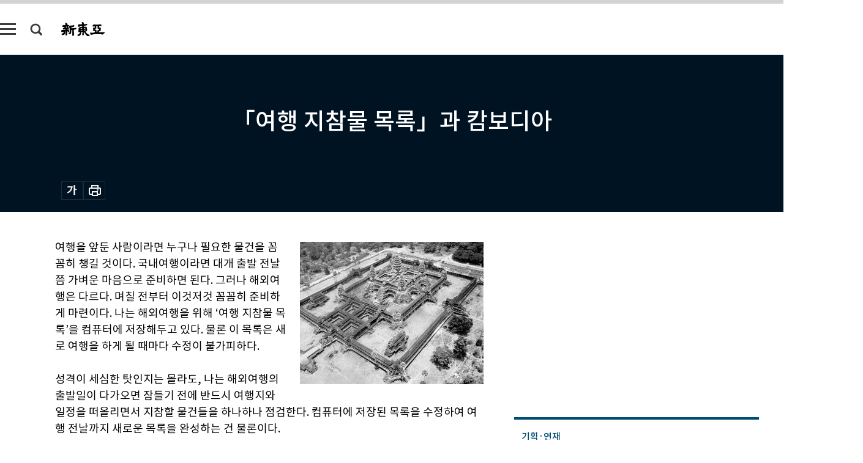

--- FILE ---
content_type: text/html; charset=UTF-8
request_url: https://shindonga.donga.com/culture/article/all/13/104243/1
body_size: 22371
content:
<!DOCTYPE html>
<html lang="ko">
<head>
<title>「여행 지참물 목록」과 캄보디아｜신동아</title>
<meta charset="utf-8" />
<meta http-equiv="X-UA-Compatible" content="IE=edge" />
<meta name='keywords' content='신동아, 동아일보, 동아닷컴, shindonga.donga.com'>
<meta name='description' content="">
<meta name='writer' content='신동아'>
<link rel="image_src" href="" />
<link rel='stylesheet' type='text/css' href='https://image.donga.com/magazine/shin_w/css/style_sub.css?t=20250410' />
<script data-ad-client='ca-pub-3925768217140661' async src='https://pagead2.googlesyndication.com/pagead/js/adsbygoogle.js'></script>
<!-- dable meta tag -->
<!-- 아이템 ID (필수): 아이템을 식별하기 위해 사용하시는 유일한 키를 입력해 주셔야 하며, 문자 혹은 숫자를 입력하실 수
있으며, 동일한 아이템의 경우, PC와 모바일에서 동일한 아이템 ID 값을 가져야 합니다. -->
<meta content="104243" property="dable:item_id">

<!-- 아이템 작성자(기자명) (필수) -->
<meta content="신동아" property="dable:author">

<!-- 아이템 카테고리 -->
<meta content="문화 &amp; 라이프" property="article:section"> <!-- 메인 카테고리 (필수) -->

<!-- 아이템 작성일(ISO 8601) (필수) -->
<meta content="2005-02-23T17:30:00+09:00" property="article:published_time"> <!-- 예(한국시간 오후 1:20) -->
<meta name='robots' content='max-image-preview:none'/>
<meta property="og:title" content="" />

<meta property="og:type" content="article" />
<meta property="og:site_name" content="신동아" />
<meta property="og:description" content="" />
<meta property="og:pubdate" content="" />
<meta property='og:url' content='https://shindonga.donga.com/culture/article/all/13/104243/1'><meta name='twitter:url' content='https://shindonga.donga.com/culture/article/all/13/104243/1' />
<meta name="twitter:card" content="summary_large_image" />
<meta name="twitter:image:src" content="" />
<meta name="twitter:site" content="@dongamedia" />
<meta name="twitter:description" content="" />
<meta name="twitter:title" content="" />
<meta itemprop="name" content="">
<meta itemprop="description" content="">


<link rel='stylesheet' type='text/css' href='https://image.donga.com/magazine/shindonga_m/css/jquery-ui.css' />
<script type="text/javascript" src="https://image.donga.com/donga/js.v.1.0/jquery-latest.js"></script>
<script type='text/javascript' src='https://image.donga.com/donga/js.v.1.0/jquery-ui.js'></script>
<script type='text/javascript' src='https://image.donga.com/donga/js.v.1.0/jquery-cookie.js'></script>
<script type='text/javascript' src='https://image.donga.com/donga/js.v.1.0/donga.js'></script>
<script type="text/javascript" src="https://image.donga.com/donga/js.v.2.0/slick.js"></script>
<link rel="stylesheet" type="text/css" href="https://image.donga.com/donga/css.v.2.0/slick.css"/>
<script type='text/javascript' src="https://image.donga.com/magazine/shin_w/js/common.js?t=20260127"></script>
<script language="javascript" type="text/javascript">
function openWindow(url, name, width, height)
{
    window.open(url, name, "width="+width+", height="+height+", scrollbars=yes, resizable=yes");
    return false;
}
</script>
<script async src="https://securepubads.g.doubleclick.net/tag/js/gpt.js"></script>
<script>
  window.googletag = window.googletag || {cmd: []};
  googletag.cmd.push(function() {
    googletag.defineSlot('/106061858/donga_magazine/pc_magazine_300250', [300, 250], 'div-gpt-ad-1697095737422-0').addService(googletag.pubads());
    googletag.defineSlot('/106061858/donga_magazine/pc_magazine_120600', [120, 600], 'div-gpt-ad-1697098371287-0').addService(googletag.pubads());
    googletag.defineSlot('/106061858/pc_magazine_970250_1', [970, 250], 'div-gpt-ad-1697096865331-0').addService(googletag.pubads());
    googletag.defineSlot('/106061858/donga_magazine/pc_magazine_970250_2', [970, 250], 'div-gpt-ad-1697099813812-0').addService(googletag.pubads());
    googletag.pubads().enableSingleRequest();
    googletag.pubads().collapseEmptyDivs();
    googletag.enableServices();
  });
</script>

<script type="text/javascript" src="https://image.donga.com/donga/js.v.1.0/GAbuilder.js?t=20240911"></script>
<script type="text/javascript">
gabuilder = new GAbuilder('GTM-NGJQBJ8') ;
let pageviewObj = {
    'up_login_status' : 'N',
        'ep_contentdata_content_id' : '13.104243' ,
        'ep_contentdata_content_title' : '「여행 지참물 목록」과 캄보디아' ,
        'ep_contentdata_delivered_date' : '2005-02-23 17:30:00' ,
        'ep_contentdata_content_category_1depth' : '문화 & 라이프' ,
        'ep_contentdata_content_category_2depth' : '-' ,
        'ep_contentdata_content_type' : '-' ,
        'ep_contentdata_content_tags' : '-' ,
        'ep_contentdata_author_name' : '-' ,
        'ep_contentdata_content_source' : '' ,
        'ep_contentdata_content_multimedia' : '-' ,
        'ep_contentdata_content_characters' : '0' ,
        'ep_contentdata_content_loginwall' : 'N' ,
        'ep_contentdata_content_series' : '초대에세이' ,
        'ep_contentdata_content_issue' : '-' ,
        'ep_contentdata_author_dept' : '-'
}
gabuilder.GAScreen(pageviewObj);
</script>
</head>
<body>
    
<!-- Google Tag Manager (noscript) -->
<noscript><iframe src='https://www.googletagmanager.com/ns.html?id=GTM-NGJQBJ8' height='0' width='0' style='display:none;visibility:hidden'></iframe></noscript>
<!-- End Google Tag Manager (noscript) -->
        <div id="wrap" class="sub_page">
        <div id="header" class="header view_page">
            <div class="progress_area">
                <div class="progress_bar"></div>
            </div>
            <div class="header_inner">
                <div class="util_box left_box">
                <button class="icon_comm btn_full_menu" type="button"></button>
<button class="icon_comm btn_search" type="button"></button>
<div class="search_box">
    <form action="https://shindonga.donga.com/search" method="get">
        <div class="search_bar">
            <input type="text" name="query" id="query" class="top_search" placeholder="검색어를 입력하세요.">
            <button class="icon_comm btn_search" type="submit"></button>
        </div>
    </form>
    <div id="latest_cont" class="latest_cont">
        <div class="list_cont" id="search_saved">
            <span class="tit">최근검색어</span>
            <p class='no_search'>최근 검색어<br /> 내역이 없습니다.</p>
        </div>
        <div id="fun_cont" class="fun_cont">
            <span class='btn_save'>검색어 저장 <button type='button' class='save' data-save='Y'>끄기</button></span>
            <button type="button" class="btn_close icon_com01 close">닫기</button>
        </div>
    </div>
</div>
            <script>
            $('#fun_cont .save').on('click', function () {
                if ( $(this).data('save') == "N" )
                {
                    $(this).data('save', 'Y') ;
                    $(this).html('끄기');
                    $.cookie('SHINDONGAsearchWordSave', 'Y', { expires: 365, path: '/', domain: 'donga.com' });
                    $("#latest_cont p").remove() ;
                    $("#latest_cont ul").show() ;

                    let eventObj = {};
                    eventObj = {
                        event_name : 'search_event',
                        ep_button_name : '검색어 저장 켜기',
                        ep_button_area : '헤더',
                        ep_button_category : '공통'
                    }
                    gabuilder.GAEventOBJ(eventObj) ;
                }
                else
                {
                    $(this).data('save', 'N') ;
                    $(this).html('켜기');
                    $.cookie('SHINDONGAsearchWordSave', 'N', { expires: 365, path: '/', domain: 'donga.com' });
                    $("#latest_cont ul").hide() ;
                    $("#latest_cont .list_cont .no_search").remove() ;
                    $("#latest_cont .list_cont").append("<p class='no_search'>검색어 저장 기능을<br /> 확인해주세요.</p>") ;

                    let eventObj = {};
                    eventObj = {
                        event_name : 'search_event',
                        ep_button_name : '검색어 저장 끄기',
                        ep_button_area : '헤더',
                        ep_button_category : '공통'
                    }
                    gabuilder.GAEventOBJ(eventObj) ;
                }
                return false;
            });
            $('#latest_cont .btn_del').on('click', function () {
                var word = $(this).data('word') ;
                setCookieSearch(word) ;
                $(this).parent().remove() ;
                return false;
            });
            function setCookieSearch(word)
            {
                $.ajax({
                    type: "GET",
                    url: "https://shindonga.donga.com/search?mode=remove&query=" + word ,
                    dataType: "html",
                    success: function (result) {
                    }
                });
            }
            $('#top_search_form .search_inp #query').on('keyup',function(){
                var query = $(this).val();

                if( query.length >= 1 )
                {
                    if( query.length > 100 )
                    {
                        alert("검색어는 최대 100자까지만 입력가능합니다.");
                        $(this).val(query.substring(0, 100));
                    }
                }
            });

            </script>

                </div>
                <h2 class="top_logo">
<a href="https://shindonga.donga.com">
    <img src="https://image.donga.com/magazine/shin_w/images/common/top_logo.png" alt="신동아">
</a>
</h2>
<div id="gnb" class="gnb ">
    <ul class="gnb_menu">
        <li><a href="https://shindonga.donga.com/politics">정치</a></li>
        <li><a href="https://shindonga.donga.com/economy">경제</a></li>
        <li><a href="https://shindonga.donga.com/society">사회</a></li>
        <li><a href="https://shindonga.donga.com/inter">국제</a></li>
        <li><a href="https://shindonga.donga.com/culture">문화&amp;라이프</a></li>
        <li><a href="https://shindonga.donga.com/science">정보과학</a></li>
        <li><a href="https://shindonga.donga.com/sports">스포츠</a></li>
        <li><a href="https://shindonga.donga.com/people">피플</a></li>
        <li><a href="https://shindonga.donga.com/column">칼럼</a></li>
    </ul>
</div>
                <div class="scroll_title">
                    <h2 class="current_title">「여행 지참물 목록」과 캄보디아</h2>
                    <button class='btn_editnum'>2005년 <span class='month'>3</span>월호</button>
                </div>
                <div class="util_box right_box">
                    <button type="button" class="btn_share"></button>
                    <button type="button" class="btn_reply reply_yes">
                        <span class="replyCnt"></span>
                    </button>
                    <div class='login_wrap '>
    <button class='btn_login'><a href='https://secure.donga.com/membership/login.php?gourl=https%3A%2F%2Fshindonga.donga.com%2Fculture%2Farticle%2Fall%2F13%2F104243%2F1' data-event_name="click_event" data-ep_button_name="로그인" data-ep_button_area="헤더" data-ep_button_category="공통" class='btn_login_gtm'>로그인</a></button>
    <div class='login_list_wrap'>
        <h2 class='user_name'><a href='https://secure.donga.com/membership/info.php'><span class='name'></span> 님</a></h2>
        <h3 class='menu_title'>내 콘텐츠</h3>
        <ul class='login_list'>
            <li>
                <a href='https://shindonga.donga.com/Reporter?m=my'>내 구독 기자</a>
                <a href='https://shindonga.donga.com/Series?m=my'>내 구독 연재</a>
            </li>
        </ul>
        <a href='https://secure.donga.com/membership/logout.php?gourl=https%3A%2F%2Fshindonga.donga.com%2Fculture%2Farticle%2Fall%2F13%2F104243%2F1' class='logout'>로그아웃</a>
    </div>
</div>
                </div>
                <div id="shareLayer" class="share_layer">
                    <span class="title">공유하기</span>
                    <ul class="share_list"></ul>
                    <span class="icon_comm btn_close">닫기</span>
                </div>
            </div>
            <div class="full_menu_wrap">
    <div class="inner">
        <script src = 'https://dimg.donga.com/carriage/SHINDONGA/cron/shindonga_poster/shindonga_poster.0.js?t=20260127'></script>
        <div class="menu_box">
            <ul class="menu_list gnb_list">
                <li><a href="https://shindonga.donga.com/politics">정치</a></li>
                <li><a href="https://shindonga.donga.com/economy">경제</a></li>
                <li><a href="https://shindonga.donga.com/society">사회</a></li>
                <li><a href="https://shindonga.donga.com/inter">국제</a></li>
                <li><a href="https://shindonga.donga.com/culture">문화&amp;라이프</a></li>
                <li><a href="https://shindonga.donga.com/science">정보과학</a></li>
                <li><a href="https://shindonga.donga.com/sports">스포츠</a></li>
                <li><a href="https://shindonga.donga.com/people">피플</a></li>
                <li><a href="https://shindonga.donga.com/column">칼럼</a></li>
                <li><a href="https://shindonga.donga.com/List">전체기사</a></li>
            </ul>
            <ul class="menu_list etc_list">
                <li><a href="https://shindonga.donga.com/Series">연재</a></li>
                <li><a href="https://pf.kakao.com/_ExlPxixj" target='_blank'>기사제보</a></li>
                <li><a href="https://shindonga.donga.com/Library?c=new">최신호 목차</a></li>
                <li><a href="https://web.donga.com/order/magazine/subscription.php" target="_blank">구독신청</a></li>
                <li><a href="https://shindonga.donga.com/Library">라이브러리</a></li>
                <li><a href="https://shindonga.donga.com/Docs?m=ad">광고안내</a></li>
                <li><a href="https://shindonga.donga.com/Reporter">기자페이지</a></li>
            </ul>
        </div>
    </div>
</div>
        </div>
    
            <div class="editart_list_wrap">
            <div class="editart_list">
                <div class="title_cont">
                    <h3 class='title'>2005년 <span class='month_num'>3</span>월호</h3>
                    <button class="btn_all"><a href="https://shindonga.donga.com/Library?c=546">전체목차보기</a></button>
                    <button class="btn_close"></button>
                </div>
                <ul class="tab_box">
                    <li>
                        <button class="btn_tab">정치</button>
                    </li>
                    <li>
                        <button class="btn_tab">경제</button>
                    </li>
                    <li>
                        <button class="btn_tab">사회</button>
                    </li>
                    <li>
                        <button class="btn_tab">국제</button>
                    </li>
                    <li>
                        <button class="btn_tab on">문화&amp;라이프</button>
                    </li>
                    <li>
                        <button class="btn_tab">정보과학</button>
                    </li>
                    <li>
                        <button class="btn_tab">스포츠</button>
                    </li>
                    <li>
                        <button class="btn_tab">피플</button>
                    </li>
                    <li>
                        <button class="btn_tab">칼럼</button>
                    </li>
                </ul>
                <ul class="tab_contents">
                    <li class="list_item">
                        <ul class="contents_list">
                        <li><a href='https://shindonga.donga.com/politics/article/01/13/104284/1'>南 여객기 직항 협상중인 北 삼지연 기지</a></li><li><a href='https://shindonga.donga.com/politics/article/01/13/104255/1'>‘안정’에 뿌리박고도 신경지 개척한 子産의 정치·외교력</a></li><li><a href='https://shindonga.donga.com/politics/article/01/13/104222/1'>대구·전북·강원 3대 낙후지역 시·도지사 격정 토로 “우리도 좀 살자!”</a></li><li><a href='https://shindonga.donga.com/politics/article/01/13/104221/1'>김진선 강원도지사 “‘강원도 변방론’은 L자·X축 국토개발정책 산물”</a></li><li><a href='https://shindonga.donga.com/politics/article/01/13/104220/1'>강현욱 전라북도지사 “늘 광주 1번, 전남 2번, 전북 3번? 이건 ‘전북 죽이기’”</a></li><li><a href='https://shindonga.donga.com/politics/article/01/13/104219/1'>조해녕 대구광역시장 “대구·광주·대전 잇는 3각 테크노벨트 육성하라”</a></li><li><a href='https://shindonga.donga.com/politics/article/01/13/104218/1'>여야 ‘소신파’ 2인 유인태·김무성의 ‘상생정치’ 해법</a></li><li><a href='https://shindonga.donga.com/politics/article/01/13/104215/1'>세무서장 출신 교육부총리의 이상한 과거사 두 가지</a></li><li><a href='https://shindonga.donga.com/politics/article/01/13/104214/1'>‘정치인 정동영’의 통일부 장관 ‘실험’ 8개월</a></li><li><a href='https://shindonga.donga.com/politics/article/01/13/104213/1'>“석유가 없으니 저러고도 멀쩡하지···”</a></li><li><a href='https://shindonga.donga.com/politics/article/01/13/104212/1'>한나라당 떠도는 ‘당 해체’ 4대 시나리오</a></li><li><a href='https://shindonga.donga.com/politics/article/01/13/104209/1'>’65 한일협정 문서공개 후폭풍, ‘후생연금’</a></li><li><a href='https://shindonga.donga.com/politics/article/01/13/104208/1'>육군장성진급비리 수사기록 & 기무사 ‘비위자료’ 전문</a></li><li><a href='https://shindonga.donga.com/politics/article/01/13/104207/1'>3代 정권 대북협상 주역 정세현 전 통일부 장관의 충격 특강</a></li><li><a href='https://shindonga.donga.com/politics/article/01/13/104205/1'> 北 ‘핵 보유 선언’ 결정 메커니즘</a></li><li><a href='https://shindonga.donga.com/politics/article/01/13/104204/1'>北·美 벼랑끝 대치, 해법은 없나</a></li>
                        </ul>
                    </li>
                    <li class="list_item">
                        <ul class="contents_list">
                        <li><a href='https://shindonga.donga.com/economy/article/03/13/104233/1'>자동차 수리도 ‘문진(問診)’이 기본</a></li><li><a href='https://shindonga.donga.com/economy/article/03/13/104231/1'>페라리 마세라티｜최첨단 기술력, 전통의 장인정신이 빚은 스포츠카의 전설</a></li><li><a href='https://shindonga.donga.com/economy/article/03/13/104230/1'>‘환경경영’ 개척자 문국현 유한킴벌리 사장 “2500만 그루 나무 심고  폐지 사들여 제품 생산”</a></li><li><a href='https://shindonga.donga.com/economy/article/03/13/104228/1'>휴식은 대나무의 ‘마디’</a></li><li><a href='https://shindonga.donga.com/economy/article/03/13/104225/1'>지글지글 고기를 굽듯 대화하라</a></li>
                        </ul>
                    </li>
                    <li class="list_item">
                        <ul class="contents_list">
                        <li><a href='https://shindonga.donga.com/society/article/02/13/104283/1'>신입사원 신종 연수교육 현장</a></li><li><a href='https://shindonga.donga.com/society/article/02/13/104281/1'>귀신 쫓고 福 부르는 춤사위 한판</a></li><li><a href='https://shindonga.donga.com/society/article/02/13/104280/1'>‘만주는 우리 땅’ 입증하는 서양 古지도</a></li><li><a href='https://shindonga.donga.com/society/article/02/13/104274/1'>‘CLO(Chief Love Officer)’ 5인의 ‘애정경영학’</a></li><li><a href='https://shindonga.donga.com/society/article/02/13/104267/1'>음양오행 ‘철학’ 품은 성형 ‘의학’의 속살</a></li><li><a href='https://shindonga.donga.com/society/article/02/13/104254/1'>60조원, 가정용 로봇 시장을 잡아라!</a></li><li><a href='https://shindonga.donga.com/society/article/02/13/104246/1'>혹시 내 ‘X파일’도 인터넷에?</a></li><li><a href='https://shindonga.donga.com/society/article/02/13/104236/1'>다시 ‘수출’되는 간호사들</a></li><li><a href='https://shindonga.donga.com/society/article/02/13/104224/1'>컴퓨터에 빼앗긴 아이 되찾으려면?</a></li><li><a href='https://shindonga.donga.com/society/article/02/13/104210/1'>‘탈북 루트’ 동남아 A국 한국인 목사 性추문</a></li>
                        </ul>
                    </li>
                    <li class="list_item">
                        <ul class="contents_list">
                        <li><a href='https://shindonga.donga.com/inter/article/04/13/104270/1'>애증의 섬 대마도</a></li><li><a href='https://shindonga.donga.com/inter/article/04/13/104253/1'>아인슈타인과 KGB 女스파이의 ‘10년 밀애’</a></li><li><a href='https://shindonga.donga.com/inter/article/04/13/104229/1'>美 국가정보위 ‘2020년 세계 전망 보고서’   </a></li>
                        </ul>
                    </li>
                    <li class="list_item on">
                        <ul class="contents_list">
                        <li><a href='https://shindonga.donga.com/culture/article/05/13/104282/1'>우리 동네</a></li><li><a href='https://shindonga.donga.com/culture/article/05/13/104279/1'>중국 전문가 10인이 말하는 ‘대륙의 힘’, 중국통 외</a></li><li><a href='https://shindonga.donga.com/culture/article/05/13/104278/1'>아메리칸 드림, 유러피언 드림, 그리고 코리안 드림 ‘유러피언 드림’</a></li><li><a href='https://shindonga.donga.com/culture/article/05/13/104277/1'>결과보다 의도를 중시하며 바라본 중국현대사 ‘마오의 중국과 그 이후’</a></li><li><a href='https://shindonga.donga.com/culture/article/05/13/104276/1'>‘인물과 사상’ 종간호에 부쳐</a></li><li><a href='https://shindonga.donga.com/culture/article/05/13/104275/1'>나쁜 여자로 살아가는 법 ‘비치 : 음탕한 계집’</a></li><li><a href='https://shindonga.donga.com/culture/article/05/13/104273/1'>해발 700m 눈밭의 진미 평창 황태</a></li><li><a href='https://shindonga.donga.com/culture/article/05/13/104272/1'>예수의 지상 마지막 일주일, 그 발자취를 따라서</a></li><li><a href='https://shindonga.donga.com/culture/article/05/13/104271/1'>북한 어린이 돕기 자선 콘서트 연 가수 박강성</a></li><li><a href='https://shindonga.donga.com/culture/article/05/13/104266/1'>심장질환 걱정되면 코골이부터 고쳐라</a></li><li><a href='https://shindonga.donga.com/culture/article/05/13/104265/1'>‘올챙이’ 중년 남성, ‘몸짱’으로 거듭나는 법</a></li><li><a href='https://shindonga.donga.com/culture/article/05/13/104264/1'>음악치료사로 변신한 가수 김태곤의 뮤직 테라피</a></li><li><a href='https://shindonga.donga.com/culture/article/05/13/104263/1'>양기 보강해주는 ‘春雨水’</a></li><li><a href='https://shindonga.donga.com/culture/article/05/13/104262/1'>대만, 홍콩 강타한 ‘내추럴 다이어트’</a></li><li><a href='https://shindonga.donga.com/culture/article/05/13/104261/1'>외과의사 출신 대체의학 전문가 이병욱의 ‘JPT 건강법’</a></li><li><a href='https://shindonga.donga.com/culture/article/05/13/104260/1'>퇴락해가는 ‘한국의 술’ 막걸리</a></li><li><a href='https://shindonga.donga.com/culture/article/05/13/104259/1'>콜래트럴 소장판(CE)</a></li><li><a href='https://shindonga.donga.com/culture/article/05/13/104258/1'>현대사 홍수’에 허우적대는 한국 영화</a></li><li><a href='https://shindonga.donga.com/culture/article/05/13/104257/1'>뮤지컬 ‘더플레이 엑스’ 외</a></li><li><a href='https://shindonga.donga.com/culture/article/05/13/104252/1'>유이치 와타나베 ‘Melody for You’ 외</a></li><li><a href='https://shindonga.donga.com/culture/article/05/13/104249/1'>‘새대가리’는 욕이 아니라 칭찬?</a></li><li><a href='https://shindonga.donga.com/culture/article/05/13/104243/1'>「여행 지참물 목록」과 캄보디아</a></li><li><a href='https://shindonga.donga.com/culture/article/05/13/104242/1'>꽃눈들</a></li><li><a href='https://shindonga.donga.com/culture/article/05/13/104241/1'>검은 대륙 남쪽 끝에서 즐기는 상큼한 와인 온천욕｜남아프리카 케이프타운</a></li><li><a href='https://shindonga.donga.com/culture/article/05/13/104238/1'>비뇨기과 전문의 이윤수의 쇠고기 떡 볶음</a></li>
                        </ul>
                    </li>
                    <li class="list_item">
                        <ul class="contents_list">
                        
                        </ul>
                    </li>
                    <li class="list_item">
                        <ul class="contents_list">
                        <li><a href='https://shindonga.donga.com/sports/article/07/13/104269/1'>“어느 힘있는 집 사모님이야?”</a></li><li><a href='https://shindonga.donga.com/sports/article/07/13/104268/1'>꿈의 PGA 마스터스 무대 ‘오거스타 내셔널 골프클럽’ 라운딩記</a></li>
                        </ul>
                    </li>
                    <li class="list_item">
                        <ul class="contents_list">
                        <li><a href='https://shindonga.donga.com/people/article/06/13/104288/1'>7대륙 최고봉 완등한 여성 산악인 오은선</a></li><li><a href='https://shindonga.donga.com/people/article/06/13/104287/1'>‘영아 납치·친모 살해사건’  실마리 푼 경찰관 최운성</a></li><li><a href='https://shindonga.donga.com/people/article/06/13/104286/1'>난치병 환자 돕는 ‘한국 Make-A-Wish 재단’ 이사장 황우진</a></li><li><a href='https://shindonga.donga.com/people/article/06/13/104285/1'>신정선</a></li><li><a href='https://shindonga.donga.com/people/article/06/13/104256/1'>한국인 최초 아카데미상 후보 박세종 감독</a></li><li><a href='https://shindonga.donga.com/people/article/06/13/104251/1'>仙道 맥 잇는 계룡산 일사(逸士) 정재승</a></li><li><a href='https://shindonga.donga.com/people/article/06/13/104250/1'>뉴질랜드 크라이스트처치 ‘녹야원’ 주인 여여심</a></li><li><a href='https://shindonga.donga.com/people/article/06/13/104248/1'>한국인 최초 美 NBA 리거 하승진</a></li><li><a href='https://shindonga.donga.com/people/article/06/13/104247/1'>박주영, 박주영, 아!  박주영</a></li><li><a href='https://shindonga.donga.com/people/article/06/13/104244/1'>‘간도 古지도’ 69점 발굴한 김혜정 경희대 혜정박물관장</a></li><li><a href='https://shindonga.donga.com/people/article/06/13/104240/1'>전통 가마 속 「불의 魂」이 펼치는 유백색 마술</a></li><li><a href='https://shindonga.donga.com/people/article/06/13/104239/1'>서강대 MBA 출신 기업인 모임 SSBS</a></li><li><a href='https://shindonga.donga.com/people/article/06/13/104235/1'>‘반상(盤上)의 표범’ 이세돌</a></li><li><a href='https://shindonga.donga.com/people/article/06/13/104234/1'>팔색조 매력 발산하는 노력파 ‘다작배우’  하지원, 투명한 청순함과 능청스런 발랄함의 조화 김하늘</a></li><li><a href='https://shindonga.donga.com/people/article/06/13/104232/1'>‘순교자’작가 김은국의 행적을 찾아서</a></li><li><a href='https://shindonga.donga.com/people/article/06/13/104223/1'>일제침략·독립운동사 연구 태두 신용하 백범학술원장</a></li><li><a href='https://shindonga.donga.com/people/article/06/13/104217/1'>정부혁신 ‘전도사’ 오영교 행정자치부 장관</a></li><li><a href='https://shindonga.donga.com/people/article/06/13/104216/1'>‘여의도 말아톤’  다운증후군 딸 키우는 나경원  의원</a></li><li><a href='https://shindonga.donga.com/people/article/06/13/104211/1'>‘박혁규 의원 비리’ 검찰 제보한 건설업자</a></li>
                        </ul>
                    </li>
                    <li class="list_item">
                        <ul class="contents_list">
                        
                        </ul>
                    </li>
                </ul>
            </div>
        </div>        <div id="contents">
            <div class="article_wrap">
                <div class="article_top">
                    <div class="inner">
                        <h3 class="sub_title"></h3>
                        <p class="title_text">「여행 지참물 목록」과 캄보디아</p>
                        <p class="title_sub_text"></p>
                        <div class="top_below_box">
                            
                            <div class="util_box">
                                <button type="button" class="btn_util btn_font"></button>
                                <button type="button" class="btn_util btn_print"></button>
                                
                            </div>
                            <div id="fontLayer" class="font_layer">
                                <span class="title">글자크기 설정</span>
                                <span class="font_size">
                                    <button type="button" class="btn_font01">가</button>
                                    <button type="button" class="btn_font02">가</button>
                                    <button type="button" class="btn_font03 on">가</button>
                                    <button type="button" class="btn_font04">가</button>
                                </span>
                                <span class="icon_com01 btn_close">닫기</span>
                            </div>
                        </div>
                    </div>
                </div>
                <div class="article_contents">
                    <div class="inner">
                        <div class="content">
                            <div class="article_view">
                            
                            <div class='photo_right'><img src='https://dimg.donga.com/egc/CDB/SHINDONGA/Article/20/05/02/23/200502230500077_1.jpg' alt='「여행 지참물 목록」과 캄보디아'></div>여행을 앞둔 사람이라면 누구나 필요한 물건을 꼼꼼히 챙길 것이다. 국내여행이라면 대개 출발 전날쯤 가벼운 마음으로 준비하면 된다. 그러나 해외여행은 다르다. 며칠 전부터 이것저것 꼼꼼히 준비하게 마련이다. 나는 해외여행을 위해 ‘여행 지참물 목록’을 컴퓨터에 저장해두고 있다. 물론 이 목록은 새로 여행을 하게 될 때마다 수정이 불가피하다.<br><br>성격이 세심한 탓인지는 몰라도, 나는 해외여행의 출발일이 다가오면 잠들기 전에 반드시 여행지와 일정을 떠올리면서 지참할 물건들을 하나하나 점검한다. 컴퓨터에 저장된 목록을 수정하여 여행 전날까지 새로운 목록을 완성하는 건 물론이다.<br><br>이렇게 완성된 ‘여행 지참물 목록’의 강점 중 하나는 거의 완벽에 가깝다는 사실이다. 수차례의 해외여행을 통해 내 목록이 대단히 실용적이며 빈틈이 없다는 게 입증됐다. 이 목록이 얼마나 훌륭한지 몇 가지 항목을 예로 들겠다.<br><br>우선 면도기의 경우, 가벼운 소형 전지 면도기를 지참하되 전지가 다 소모될 경우에 대비하여 소형 수동 면도기를 따로 하나 지참한다. 치약은 굳이 새것을 가져갈 필요는 없고 여행일정을 감안해 적당히 남아 있는 것을 택한다. 자외선 차단크림, 구강 청결제 등도 필수적이다. 몇 가지 상비약도 지참한다.<br><br>장시간 비행기를 타는 경우에는 기내에서 신을 슬리퍼를 휴대한다. 건전지가 한 개 들어 있는 꼬마 손전등과 나이프도 지참한다(나이프는 반드시 체크인하는 가방에 넣는다. 휴대하는 가방에 넣어 기내에 반입하는 일은 보안상 금지다).<br><br><script type='text/javascript' src='https://image.donga.com/dac/MAGAZINE/PC/magazine_common_view_middle_5para_01.js'></script><br><br>나는 여행지에서 휴대전화를 사용하지 않더라도 반드시 전화와 충전기를 지참한다. 인천공항에서 출발 직전까지, 그리고 여행에서 돌아와 인천공항에 도착한 직후부터 얼마든지 사용할 수 있기 때문이다. 전화번호 수첩과 일기장도 꼭 챙긴다. 여권 복사본과 여행자 수표번호는 반드시 여권, 수표와 따로 보관한다. 여행안내서를 한 권쯤 휴대하는 가방에 넣어가지고 가면 된다. 여행중 갈아입을 옷과 신발도 잘 챙겨야 하는데, 현지의 기후조건과 일정, 야외활동 등을 감안하여 필요한 만큼만 지참하는 것이 중요하다.<br><br>특히 속옷의 경우 내 ‘여행 지참물 목록’의 원칙은 러닝셔츠나 팬티, 양말 등을 필요한 만큼 챙기되, 가급적 여행지에서 하루 이틀 입은 후 버려도 좋을 만큼 낡은 것들을 골라 가져가는 것이다.<br><br>몇 해 전 한국 학자들이 일본을 함께 여행한 적이 있다. 유난히 무더운 여름철이었는데, 여행 목적은 도쿄에서 개최된 국제학술대회 참가와 관광이었다. 당시 나는 집에서 오래 입어 낡아빠진 속옷과 양말을 여행기간 필요한 만큼 챙겨 갔다. 낡고 헐어서 이미 버렸어도 좋았을 것들인데 이럴 때를 대비해 버리지 않고 모아뒀던 것이다. 나는 그것들을 하루씩 입고 호텔방 쓰레기통에 버렸다. 버릴 때의 쾌감이 좋았고 돌아올 땐 짐이 가벼워져 더욱 좋았다. 그 이후로 나는 해외여행을 갈 때면 항상 낡은 내의류나 양말을 챙겼다.<br><br>지난 1월 중순 나는 세 명의 학계 동료와 캄보디아의 북서 지방을 여행했다. 이번에 방문한 캄보디아의 앙코르 와트와 앙코르 톰은 9세기경부터 13세기 무렵까지 동남아에서 맹위를 떨친 크메르 제국의 거대한 유적지다. 앙코르 와트는 12세기 전반 스리야바르만 2세의 명령으로 건립된 석조 사원인데 원래는 그의 개인 묘원으로 건립됐다고 한다. 세계에서 규모가 가장 큰 종교 건축물인 앙코르 와트는 ‘사원 도시’라는 뜻으로, 세계 7대 불가사의 중 하나로 손꼽힌다. 1992년 유네스코에 의해 세계의 문화유산으로 지정돼 보호와 지원을 받고 있다.<br><br>한편 앙코르 톰은 12세기 말부터 13세기 초엽에 걸쳐 자야바르만 7세의 명에 의하여 건설된 거대한 도성인데, 불교미술의 정수라 일컬어진다. ‘거대한 도시’라는 뜻을 담고 있다.<br><br>앙코르 와트와 앙코르 톰의 웅대한 석조물들은 크메르 루주와 캄보디아 인민공화국의 내란, 점령군의 강점, 과거 정부의 방치와 도굴에 의해 많이 훼손됐다. 거대한 석조물을 서서히 파괴하는 또 다른 요인은 바람에 날아와 돌 틈에 박힌 거목의 씨앗들이다. 그 씨앗들이 돌 틈에 뿌리내리고 수백년 동안 자라 거목이 되면서, 뿌리 부분이 돌덩어리들을 서서히 밀어내 붕괴 지경에 이르도록 만들었다.<br><br>그러나 지금 유적지에 남아 있는 웅대한 축조물들만 보더라도 앙코르 와트와 앙코르 톰은 실로 대단하다. 방대한 규모와 탁월한 건축양식, 건축물의 거의 모든 면을 덮고 있는 각종 문양, 저마다 전설과 역사를 지닌 뛰어난 조각…. 보는 이로 하여금 감탄을 넘어 망연자실의 경지에 이르게 한다.<br><br><div class='photo_right'><img src='https://dimg.donga.com/egc/CDB/SHINDONGA/Article/20/05/02/23/200502230500077_2.jpg' alt='「여행 지참물 목록」과 캄보디아'><p class='desc' style='width:270px;'>앙코르 롬 사원 앞에 선 필자(왼쪽)과 동료 학자들.
</p></div>2년 전 터키 여행에서 나는 이스탄불의 웅장하고 고색창연한 회교사원들을 둘러보며 찬탄을 금치 못했다. 성소피아 사원의 아름다운 건축미와 찬란한 내부 장식에 나는 경탄했다. 그러나 지금 돌이켜보니 그 때는 경탄과 약간의 신비감이 전부였는데, 이번에는 거기에 더해 이상야릇하고 무거운 감정이 나를 사로잡았다. 그것은 마치 길을 잃고 헤매다가 이교도의 거대한 성전에 허락 없이 발을 들여놓은 듯한 두려움과 경외심이었다.<br><br>이번 캄보디아 여행에서도 나는 새로 보완한 ‘여행 지참물 목록’에 따라 지참물을 빈틈없이 챙겼다고 여겼다. 그러나 나의 알량한 지참물들은 여행 첫날부터 빗나가기 시작했다.<br><br>캄보디아의 1월은 비가 거의 내리지 않는 더운 날씨이므로 나는 가죽 샌들을 신고 갔다. 비는 내리지 않았으나 워낙 건조하여 사람들이 걸어다니는 흙길은 온통 묽은 흙먼지투성이였다. 운동화를 신고 갔어야 옳았다. 치약, 칫솔, 로션, 머리빗 등은 불필요했다. 호텔에 모두 비치되어 있었다. 예전에는 정전이 잦았다는데 이번에는 그런 적이 없어서 갖고 갔던 꼬마 손전등을 한 번도 사용하지 못했다.<br><br>또한 하루씩 입고 버리려던 러닝셔츠와 팬티, 양말은 도로 비닐백에 담아 가지고 돌아왔다. 그곳에서 목격한 캄보디아 사람들의 생활상이 넉넉함과는 거리가 멀었기 때문이다. 낡은 옷일망정 좀더 입지 않고 함부로 버리는 일이 죄를 짓는 것처럼 느껴졌다.<br><br>관광지의 길거리에는 초등학교에 다닐 나이의 꼬마들이 허름한 옷차림에 맨발로 몰려다니면서 관광객들에게 손을 내밀고 새가 우는 듯한 슬픈 목소리로 구걸했다. 이는 반세기 전 6·25전쟁과 그 후 얼마간 지속된 우리의 모습이 아니던가.<br><br>캄보디아를 떠나기 전 우리는 시엠레압에서 약 2시간 거리에 있는 동양 최대의 호수 톤레샵으로 이동하였다. 과연 호수는 바다처럼 넓지만 육지에서 호수로 통하는 수로변이나 호수 연변의 허름한 가옥에서 생활하는 수상촌 빈민들은 안쓰럽기만 했다. 수로의 물은 각종 오물로 혼탁했고 썩는 냄새가 코를 찔렀다. 그런데도 어른들은 투망으로 물고기를 잡고 아이들은 그 물에서 미역을 감고 자맥질을 했다.<br><br>하노이를 거쳐 돌아오는 비행기는 밤새 하늘을 날아 새벽 6시에 인천공항에 도착했다. 짐을 찾아 밖으로 나와 공항버스를 탔다. 달리는 버스의 창밖으로 스쳐지나가는 도로는 넓고 깨끗했다. 주변의 새벽 경치는 흰 눈까지 내린 터라 더욱 신선해 보였다. 예전에 와보지 못한, 어느 잘사는 나라에 처음 발을 디딘 듯한 느낌이 들었다.<br><br><br><br>
                            </div>
                            <div class="article_bottom">
                                <!-- 키워드 -->
                                
                                <!-- //키워드 -->
                                <!-- 관련 기획/연재 -->
                                                        <div class='relative_article'>
                            <div class='title_cont'>
                                <h4 class='title'><a href='https://shindonga.donga.com/Series?c=9905050004' data-event_name="click_content_event" data-ep_button_name="초대에세이" data-ep_button_area="관련 연재" data-ep_button_category="기사뷰">초대에세이</a></h4>
                                <button type='button' class='btn_subscribe'  data-scrap='9905050004' data-scrap_type='series' data-scrap_name='초대에세이' data-scrap_idx='/culture/article/all/13/107346/1' >구독</button>
                            </div>
                            <div class='relative_cont'>
                                <div class='thum'><img src='https://dimg.donga.com/a/250/170/90/1/egc/CDB/SHINDONGA/Article/20/08/05/06/200805060500023_1.jpg' alt='' /></div>
                                <ul class='relative_article_list'>
                                    <li class='list_item'><a href='https://shindonga.donga.com/culture/article/all/13/107346/1' data-event_name="click_content_event" data-ep_button_name="미디어 시대, 윤리는 상식이다" data-ep_button_area="관련 연재" data-ep_button_category="기사뷰"><h5 class='relative_title'>미디어 시대, 윤리는 상식이다</h5><p class='relative_txt'>매일 접하는 방송 뉴스의 다음과 같은 마무리 코멘트는 낯설지 않다.“…국민의 혈세가 다시 한번 마구 사용된 겁니다.”흔히 지방자치단체가 예산을…</p></a></li><li class='list_item'><a href='https://shindonga.donga.com/culture/article/all/13/107220/1' data-event_name="click_content_event" data-ep_button_name="“야, 최소한 같이 놀 수는 있잖냐” " data-ep_button_area="관련 연재" data-ep_button_category="기사뷰"><h5 class='relative_title'>“야, 최소한 같이 놀 수는 있잖냐” </h5></a></li><li class='list_item'><a href='https://shindonga.donga.com/culture/article/all/13/107139/1' data-event_name="click_content_event" data-ep_button_name="영어 狂風의 그늘" data-ep_button_area="관련 연재" data-ep_button_category="기사뷰"><h5 class='relative_title'>영어 狂風의 그늘</h5></a></li>
                                </ul>
                            </div>
                        </div>
                                <!-- //관련 기획/연재 -->
                                
                                <!-- //댓글 -->
                                                    <div class="reply_wrap">
                        <div class="reply_box">
                            <link rel='stylesheet' type='text/css' href='https://image.donga.com/donga/css.v.2.0/donga_reply.css?t=20231017' />
                            <script type='text/javascript' src='https://image.donga.com/donga/js.v.4.0/spintop-comment.js?t=20231017'></script>
                            <a name='replyLayer'></a>
                            <div class="reply_top">
                                <span class="title">댓글</span>
                                <span class="txt"><em id='replyCnt' class='replyCnt'>0</em>개</span>
                            </div>
                            <div class='login_box'><a href='javascript:void(0);'  onclick="javascript:gabuilder.setMakeCookiePV('댓글', 'ga4Articleinfo', 'donga.com', 10, 'https://secure.donga.com/membership/login.php?gourl=https%3A%2F%2Fshindonga.donga.com%2Fculture%2Farticle%2Fall%2F13%2F104243%2F1?comm'); return false;">의견을 남겨주세요.</a></div>
                            <div id='spinTopBestLayer' class='reply_con'></div>
                            <div class="more" style="display:block">
                                <a href="javascript:void(0);" class="btn_more" onclick="javascript:replyLayerPopup();" >
                                    <span class="txt_more">전체 댓글 <span class="replyCnt">0</span>개 보기</span>
                                    <span class="icon_com icon_more"></span>
                                </a>
                            </div>
                        </div>
                    </div>
                    <div id="replyLayerPopup">
                        <div class="reply_layer_con">
                            <div class="reply_box">
                                <a name='replyLayer'></a>
                                <div class="reply_top_wrap">
                                    <div class="reply_top">
                                        <span class="title">댓글</span>
                                        <span class="txt"><em class='replyCnt'>0</em>개</span>
                                    </div>
                                    <span class="layer_close" onclick="javascript:return replyPopupObj.hide();">닫기</span>
                                </div>
                                <div id="spinTopLayer"></div>
                            </div>
                            <div id="reply_gather"></div>
                        </div>
                    </div>

                            </div>
                        </div>
                        <!-- EAST -->
                        <div class="aside">
                            <div class="aside_top_ad">
                                <div class="tem_ad02"><!-- /106061858/donga_magazine/pc_magazine_300250 -->
<div id='div-gpt-ad-1697095737422-0' style='min-width: 300px; min-height: 250px;'>
  <script>
    googletag.cmd.push(function() { googletag.display('div-gpt-ad-1697095737422-0'); });
  </script>
</div></div>
                            </div>
                            <div class="aside_track prjct_srs">
                                <div class="aside_list_box prjct_srs">
                                    <ul class="aside_slide_list">
                                        <li class='list_item'><div class='title_cont'><h4 class='sub_title'>기획·연재</h4><h3 class='title'><a href='https://shindonga.donga.com/Series?c=990126' data-event_name="click_content_event" data-ep_button_name="이동수의 투시경" data-ep_button_area="기획·연재" data-ep_button_category="기사뷰">이동수의 투시경</a></h3><button type='button' class='btn_subscribe'  data-scrap='990126' data-scrap_type='series' data-scrap_name='이동수의 투시경' data-scrap_idx='/politics/article/all/13/5844550/1' >구독</button></div><div class='list_cont'><a href='https://shindonga.donga.com/politics/article/all/13/5844550/1' data-event_name="click_content_event" data-ep_button_name="조국, 국민의힘의 ‘찬스 메이커’ 될까" data-ep_button_area="기획·연재" data-ep_button_category="기사뷰">
                    <div class='thumb'><img src='https://dimg.donga.com/a/150/90/90/1/ugc/CDB/SHINDONGA/Article/68/c3/d5/4c/68c3d54c023aa0a0a0a.jpg' alt=''></div>
                    <div class='info'>
                    <p>조국, 국민의힘의 ‘찬스 메이커’ 될까</p>
                    </div>
                    </a><a href='https://shindonga.donga.com/politics/article/all/13/5785768/1' data-event_name="click_content_event" data-ep_button_name="정청래 택한 ‘당심’에 李 대통령 발목 잡힐 수 있다" data-ep_button_area="기획·연재" data-ep_button_category="기사뷰">
                    <div class='thumb'><img src='https://dimg.donga.com/a/150/90/90/1/ugc/CDB/SHINDONGA/Article/68/a4/25/c2/68a425c2191fa0a0a0a.jpg' alt=''></div>
                    <div class='info'>
                    <p>정청래 택한 ‘당심’에 李 대통령 발목 잡힐 수 있다</p>
                    </div>
                    </a><a href='https://shindonga.donga.com/politics/article/all/13/5628652/1' data-event_name="click_content_event" data-ep_button_name="‘대한민국 고점론’ 해소하는 후보가 2030 표 받는다" data-ep_button_area="기획·연재" data-ep_button_category="기사뷰">
                    <div class='thumb'><img src='https://dimg.donga.com/a/150/90/90/1/ugc/CDB/SHINDONGA/Article/68/36/b3/1d/6836b31d16bfa0a0a0a.png' alt=''></div>
                    <div class='info'>
                    <p>‘대한민국 고점론’ 해소하는 후보가 2030 표 받는다</p>
                    </div>
                    </a></div></li><li class='list_item'><div class='title_cont'><h4 class='sub_title'>기획·연재</h4><h3 class='title'><a href='https://shindonga.donga.com/Series?c=990361' data-event_name="click_content_event" data-ep_button_name="증권 인사이드" data-ep_button_area="기획·연재" data-ep_button_category="기사뷰">증권 인사이드</a></h3><button type='button' class='btn_subscribe'  data-scrap='990361' data-scrap_type='series' data-scrap_name='증권 인사이드' data-scrap_idx='/economy/article/all/13/5497735/1' >구독</button></div><div class='list_cont'><a href='https://shindonga.donga.com/economy/article/all/13/5497735/1' data-event_name="click_content_event" data-ep_button_name="한진家 막내아들 조정호가 세운 메리츠 제국의 성장사" data-ep_button_area="기획·연재" data-ep_button_category="기사뷰">
                    <div class='thumb'><img src='https://dimg.donga.com/a/150/90/90/1/ugc/CDB/SHINDONGA/Article/67/d3/dd/a4/67d3dda40e13d2738276.jpg' alt=''></div>
                    <div class='info'>
                    <p>한진家 막내아들 조정호가 세운 메리츠 제국의 성장사</p>
                    </div>
                    </a><a href='https://shindonga.donga.com/economy/article/all/13/5435068/1' data-event_name="click_content_event" data-ep_button_name="LG CNS 호된 신고식… 6개월 뒤 주가 반등한다?" data-ep_button_area="기획·연재" data-ep_button_category="기사뷰">
                    <div class='thumb'><img src='https://dimg.donga.com/a/150/90/90/1/ugc/CDB/SHINDONGA/Article/67/a4/54/ec/67a454ec0c04d2738276.jpg' alt=''></div>
                    <div class='info'>
                    <p>LG CNS 호된 신고식… 6개월 뒤 주가 반등한다?</p>
                    </div>
                    </a><a href='https://shindonga.donga.com/economy/article/all/13/5375671/1' data-event_name="click_content_event" data-ep_button_name="카카오페이증권, MTS 외면하다 적자 늪… 이젠 생존이 목표" data-ep_button_area="기획·연재" data-ep_button_category="기사뷰">
                    <div class='thumb'><img src='https://dimg.donga.com/a/150/90/90/1/ugc/CDB/SHINDONGA/Article/67/72/23/92/677223920b43d2738276.jpg' alt=''></div>
                    <div class='info'>
                    <p>카카오페이증권, MTS 외면하다 적자 늪… 이젠 생존이 목표</p>
                    </div>
                    </a></div></li><li class='list_item'><div class='title_cont'><h4 class='sub_title'>기획·연재</h4><h3 class='title'><a href='https://shindonga.donga.com/Series?c=990428' data-event_name="click_content_event" data-ep_button_name="조은아의 유로프리즘" data-ep_button_area="기획·연재" data-ep_button_category="기사뷰">조은아의 유로프리즘</a></h3><button type='button' class='btn_subscribe'  data-scrap='990428' data-scrap_type='series' data-scrap_name='조은아의 유로프리즘' data-scrap_idx='/inter/article/all/13/5644492/1' >구독</button></div><div class='list_cont'><a href='https://shindonga.donga.com/inter/article/all/13/5644492/1' data-event_name="click_content_event" data-ep_button_name="“와인보다 맥주! 위기의 프랑스…美 관세 공격에 타격" data-ep_button_area="기획·연재" data-ep_button_category="기사뷰">
                    <div class='thumb'><img src='https://dimg.donga.com/a/150/90/90/1/ugc/CDB/SHINDONGA/Article/68/41/64/d6/684164d61988a0a0a0a.png' alt=''></div>
                    <div class='info'>
                    <p>“와인보다 맥주! 위기의 프랑스…美 관세 공격에 타격</p>
                    </div>
                    </a><a href='https://shindonga.donga.com/inter/article/all/13/5497717/1' data-event_name="click_content_event" data-ep_button_name="獨 총선서 극우정당 2위…나치 이후 부는 우향우 바람" data-ep_button_area="기획·연재" data-ep_button_category="기사뷰">
                    <div class='thumb'><img src='https://dimg.donga.com/a/150/90/90/1/ugc/CDB/SHINDONGA/Article/67/d3/e4/57/67d3e4572704d2738276.jpg' alt=''></div>
                    <div class='info'>
                    <p>獨 총선서 극우정당 2위…나치 이후 부는 우향우 바람</p>
                    </div>
                    </a><a href='https://shindonga.donga.com/inter/article/all/13/5479210/1' data-event_name="click_content_event" data-ep_button_name="‘범죄 청정국’ 스웨덴이 ‘범죄 소굴’ 된 까닭" data-ep_button_area="기획·연재" data-ep_button_category="기사뷰">
                    <div class='thumb'><img src='https://dimg.donga.com/a/150/90/90/1/ugc/CDB/SHINDONGA/Article/67/c6/82/f3/67c682f326b7d2738276.jpg' alt=''></div>
                    <div class='info'>
                    <p>‘범죄 청정국’ 스웨덴이 ‘범죄 소굴’ 된 까닭</p>
                    </div>
                    </a></div></li><li class='list_item'><div class='title_cont'><h4 class='sub_title'>기획·연재</h4><h3 class='title'><a href='https://shindonga.donga.com/Series?c=990360' data-event_name="click_content_event" data-ep_button_name="재계 인사이드" data-ep_button_area="기획·연재" data-ep_button_category="기사뷰">재계 인사이드</a></h3><button type='button' class='btn_subscribe'  data-scrap='990360' data-scrap_type='series' data-scrap_name='재계 인사이드' data-scrap_idx='/economy/article/all/13/6024688/1' >구독</button></div><div class='list_cont'><a href='https://shindonga.donga.com/economy/article/all/13/6024688/1' data-event_name="click_content_event" data-ep_button_name="자사주 의무 소각? 상법 3차 개정, 코스피에 호재일까" data-ep_button_area="기획·연재" data-ep_button_category="기사뷰">
                    <div class='thumb'><img src='https://dimg.donga.com/a/150/90/90/1/ugc/CDB/SHINDONGA/Article/69/4a/41/35/694a4135099da0a0a0a.jpg' alt=''></div>
                    <div class='info'>
                    <p>자사주 의무 소각? 상법 3차 개정, 코스피에 호재일까</p>
                    </div>
                    </a><a href='https://shindonga.donga.com/economy/article/all/13/5954953/1' data-event_name="click_content_event" data-ep_button_name="‘파격 인사’로 새 질서 짜는 기업들" data-ep_button_area="기획·연재" data-ep_button_category="기사뷰">
                    <div class='thumb'><img src='https://dimg.donga.com/a/150/90/90/1/ugc/CDB/SHINDONGA/Article/69/13/d2/53/6913d253015ea0a0a0a.jpg' alt=''></div>
                    <div class='info'>
                    <p>‘파격 인사’로 새 질서 짜는 기업들</p>
                    </div>
                    </a><a href='https://shindonga.donga.com/economy/article/all/13/5841856/1' data-event_name="click_content_event" data-ep_button_name="“트리플 트러블”…기업 ‘엑소더스’ 시작되나" data-ep_button_area="기획·연재" data-ep_button_category="기사뷰">
                    <div class='thumb'><img src='https://dimg.donga.com/a/150/90/90/1/ugc/CDB/SHINDONGA/Article/68/c2/6e/1f/68c26e1f087ca0a0a0a.jpeg' alt=''></div>
                    <div class='info'>
                    <p>“트리플 트러블”…기업 ‘엑소더스’ 시작되나</p>
                    </div>
                    </a></div></li>
                                    </ul>
                                    <div class="dot_box"></div>
                                </div>
                            </div>

<script>
    $(document).ready(function () {
        let max_scroll = 0;
        function progressBarArticle(titleDiv, contentDiv, footerDiv, progressBarObj) {
            if (titleDiv.length > 0 && contentDiv.length > 0 && footerDiv.length > 0 && progressBarObj.length > 0) {
                let windowHeight = $(window).height();
                let titleDivHeight = titleDiv.outerHeight(true);
                let footerHeight = footerDiv.outerHeight(true);
                let targetDivTop = contentDiv.offset().top - titleDivHeight - $(window).scrollTop();
                let progress = 0;
                if (targetDivTop <= 0) {
                    let articleHeight = contentDiv.height() + titleDivHeight - footerHeight;
                    let targetDivBottom = targetDivTop + articleHeight;
                    if (targetDivBottom > 0) {
                        progress = (1 - (targetDivBottom / articleHeight)) * 100;
                    } else {
                        progress = 100;
                    }
                } else {
                    progress = 0;
                }
                progressBarObj.width(progress + '%');
                if (progress > max_scroll) {
                    max_scroll = progress
                    if (progress > 100) {
                        max_scroll = 100;
                    }
                }
            }
        }

        $(window).scroll(function () {
            progressBarArticle($('#contents .article_top'), $('.article_view'), $('.article_bottom'), $('.progress_bar'));
        });

        window.replyPopupObj = Popup($('#replyLayerPopup'), {
            vertical: 'top',     /* top, bottom, center */
            horizontal: 'right',  /* left, right, center */
            //effect: 'blind',  /* clip slide blind */
            //direction: 'right',   /* up, down, left, right */
            duration: 0.1
        });

        $('.btn_reply').on('click', function () {
            replyPopupObj.show();
        });

    })
</script>
<script>
    window.replyPopupObj = Popup( $( '#replyLayerPopup' ), {
    	vertical: 'top',     /* top, bottom, center */
    	horizontal: 'right',  /* left, right, center */
    	//effect: 'blind',  /* clip slide blind */
    	//direction: 'right',   /* up, down, left, right */
    	duration: 0.1
    });

    var spinTopParams = new Array();
    spinTopParams['length'] = '10' ;
    spinTopParams['show'] = '3';
    spinTopParams['anchor'] = '0';
    spinTopParams['site'] = 'shindonga.donga.com' ;
    spinTopParams['newsid'] = 'SHINDONGA.104243' ;
    spinTopParams['newsurl'] = 'https://shindonga.donga.com/culture/article/all/13/104243/1' ;
    spinTopParams['newstitle'] = '「여행 지참물 목록」과 캄보디아' ;
    spinTopParams['newsimage'] = '' ;

    _spinTopBest(spinTopParams, 1) ;
    _spinTop (spinTopParams, 1, 0 ) ;

    var show_comment = true;
    function replyLayerPopup( cSort )
    {

        if( show_comment )
        {
            // 에디터 PICK
            if ( cSort !== undefined && cSort == '3' )
            {
                spinTopListSort = 'pick' ;
            }
            _spinTop (spinTopParams, 1, 0 ) ;
            show_comment = false;
        }
        replyPopupObj.show();
    }

    function callCSset(key, val)
    {
        var targetUrl = "/HUB/common/cs.php?s="+key+"&u="+val ;
        $.ajax( {
            type: "GET",
            url: targetUrl,
            dataType: "html",
            success: function (result) {
            }
        });
    }

$(document).ready( function()
{
    _spinTopCount(spinTopParams);
    _spinTopNewsInfo(spinTopParams) ;
    

    $('.article_view').css({'font-size':'18px'});

    $('.btn_recommend').attr('onclick', '_spinTopLike(spinTopParams);');

    $('body').on('click', '#spinTopLayerCommentListMore', function(){
        _spinTopBest(spinTopParams, 1) ;
    });

    $('.btn_print').on('click', function(){
        window.open( 'https://shindonga.donga.com/Print?cid=104243',  'Print',  "width=720, height=700, scrollbars=yes, resizable=yes");
    });

    $('.btn_pdf').on('click', function(){
        window.open( 'https://web.donga.com/pdf/pdf_viewer.php?vcid=&prod=SHINDONGA',  'pdf_viewer',  "");
    });

    $('.btn_share').on('click',function(){
        snsShare();
    });

    $('.font_layer .font_size').find('button').on('click',function(){
        var fontArr = [14, 16, 18, 20];
        var fontIndex = $(this).index();//
        callCSset('pfs',  fontArr[fontIndex]) ;
    })
});

</script>
<script type='text/javascript' src='https://image.donga.com/js/kakao.link.js'></script>
<script type='text/javascript' src='https://image.donga.com/donga/js/kakao-latest.min.js'></script>
<script type='text/javascript' src='https://image.donga.com/donga/js.v.1.0/clipboard.min.js'></script>
<script>
    Kakao.init('74003f1ebb803306a161656f4cfe34c4');
    function snsShare()
    {
        var post = new Object() ;
        post.p0 = '「여행 지참물 목록」과 캄보디아 : 신동아';
        post.p1 = '여행을 앞둔 사람이라면 누구나 필요한 물건을 꼼꼼히 챙길 것이다. 국내여행이라면 대개 출발 전날쯤 가벼운 마음으로 준비하면 된다. 그러나 해외여행은 다르다. 며칠 전부터 이것저것 꼼꼼히 준비하게 마련이다. 나는 해외여행을 위해 ‘여…';
        post.p2 = 'http://dimg.donga.com/egc/CDB/SHINDONGA/Article/20/05/02/23/200502230500077_1.jpg';
        post.p3 = 'https://shindonga.donga.com/culture/article/all/13/104243/1';
        post.p4 = '13'
        post.p5 = '';
        post.p6 = 'PC';
        post.p7 = 'shindonga.donga.com';
        post.p8 = '0172456';  //0124378
        post.p9 = 0;
        post.gid = '104243';

        var targetUrl = "/HUB/common/snssharebox.php" ;

        $.ajax({
            type : 'POST' ,
            url : targetUrl ,
            data : post ,
            dataType : 'html' ,
            error : function(result) { alert('error') ; } ,
            success : function(result) {
                $('.share_list').html(result) ;
            }
        });

        return false;
    }

</script>
                        <div class="aside_track most_latest">
                            <div class="aside_list_box most_latest">
                                <div class="tab_cont">
                                    <script src = 'https://dimg.donga.com/carriage/SHINDONGA/cron/shindonga_bestclick1/shindonga_bestclick1.0.js?t='></script>
                                </div>
                                                 <div class="magazine_wrap">
                        <div class="title_cont">
                            <div class="title_box">
                                <span class="icon_mgz"></span>
                                <h4 class="title">매거진동아</h4>
                            </div>
                            <div class="btn_box">
                                <button type="button" class="btn_magazine">
                                    <a href="https://www.youtube.com/@donga-MagazineD" target="_blank">바로가기</a>
                                </button>
                                <button type="button" class="btn_subscribe"><a href="https://www.youtube.com/@donga-MagazineD?sub_confirmation=1" target="_blank">구독</a></button>
                            </div>
                        </div>
                        <ul class="aside_slide_list">
                            <li class='list_item'><div class='thumb'><a href='https://www.youtube.com/watch?v=7TBcPdM1kGo' target='_blank'><img src='https://i.ytimg.com/vi/7TBcPdM1kGo/mqdefault.jpg' alt='youtube'></a></div></li><li class='list_item'><div class='thumb'><a href='https://www.youtube.com/watch?v=Zxl2OjJuZEk' target='_blank'><img src='https://i.ytimg.com/vi/Zxl2OjJuZEk/mqdefault.jpg' alt='youtube'></a></div></li><li class='list_item'><div class='thumb'><a href='https://www.youtube.com/watch?v=vII2H1YA3qU' target='_blank'><img src='https://i.ytimg.com/vi/vII2H1YA3qU/mqdefault.jpg' alt='youtube'></a></div></li>
                        </ul>
                    </div>
                            </div>
                        </div>
                </div>
            </div>
        </div>
        <div class="text_wrap">
            <!-- /106061858/donga_magazine/pc_magazine_970250_2 -->
<div id='div-gpt-ad-1697099813812-0' style='min-width: 970px; min-height: 250px;'>
  <script>
    googletag.cmd.push(function() { googletag.display('div-gpt-ad-1697099813812-0'); });
  </script>
</div>
        </div>        <div class="below_wrap">
           <div class="editor_recom">
                <div class="title_cont">
                    <h3 class="title">에디터 추천기사</h3>
                </div>
                <ul class="editor_recom_list">
                    <li class='list_item'><a href='https://shindonga.donga.com/society/article/all/13/6076729/1' data-event_name="click_event" data-ep_button_name="“북한 AI는 ‘생성형’보다 ‘목적형’, 결핍이 기술력 키웠다”" data-ep_button_area="톱기사" data-ep_button_category="메인"><div class='thumb'><img src='https://dimg.donga.com/a/570/380/95/1/ugc/CDB/SHINDONGA/Article/69/78/09/ed/697809ed13d7a0a0a0a.jpg' alt='“북한 AI는 ‘생성형’보다 ‘목적형’,<br> 결핍이 기술력 키웠다”'></div><div class='info'><h3 class='info_title'>“북한 AI는 ‘생성형’보다 ‘목적형’,<br> 결핍이 기술력 키웠다”</h3><p class='info_phar'>[인터뷰] 최현규 KISTI 전문위원이 진단한 북한 AI 현주소</p><p class='info_writer'>김건희 객원기자</p></div></a></li><li class='list_item'><a href='https://shindonga.donga.com/politics/article/all/13/6070753/1' data-event_name="click_event" data-ep_button_name="국정 지지율 & 투표율, 50%냐 60%냐가 가른다" data-ep_button_area="톱기사" data-ep_button_category="메인"><div class='info'><span class='subtitle'>[데이터로 보는 지방선거] </span><h3 class='info_title'>국정 지지율 & 투표율, 50%냐 60%냐가 가른다</h3><p class='info_phar'>대통령 국정 지지율과 투표율은 지방선거 결과를 좌우하는 중요한 요소다. 국정 지지율이 높을수록 여당이, 낮을수록 야당이 유리하다. 투표율은 높을수록 진보정당이, 낮을수록 보수정당이 유리하다. 과거 선거에서 이러한 원칙은 거의 예외 …</p><p class='info_writer'>엄경영 시대정신연구소장</p></div></a></li><li class='list_item'><a href='https://shindonga.donga.com/economy/article/all/13/6072646/1' data-event_name="click_event" data-ep_button_name="기업들, 뾰족한 수 없어…정부 공격적 조치 필요" data-ep_button_area="톱기사" data-ep_button_category="메인"><div class='info'><span class='subtitle'>정부 개입에도 1500원 바라보는 원달러 환율</span><h3 class='info_title'>기업들, 뾰족한 수 없어…정부 공격적 조치 필요</h3><p class='info_phar'>‘숫자’는 기업의 가치를 판단하는 중요한 잣대다. 우린 기업과 시장이 빚어내는 숫자로 과거와 현재를 살피고 미래도 파악할 수 있다. 가령 매출과 영업이익 등 실적은 이 기업이 현재 어떤 상황에 놓였는지를 가늠케 한다. 기업 안팎에서 만들어지는 각종 경제지표는 향후 겪을 상황을 예견하게 한다.   병오년 새해부터 기업을 들썩이게 하는 숫자 두 가지가 있다. 코스피와 환율이다. 둘은 함께 천정부지로 솟구치고 있다. 코스피는 1월 들어 거의 매일 약 100포인트씩 오르던 가운데 22일 5000을 넘겼다. 환율도 이에 버금간다. 원달러 환율은 1월 20일 달러당 1480원가량으로 최고치를 기록했다. 지난해 12월 22일 1479원을 넘어서며 최고치를 찍은 환율은 12월 24일부터 외환 당국이 개입하면서 연초 50원가량 떨어졌다. 하락 국면에 들어서나 했던 환율은 1월 중순 1450원을 회복했다. 이런 추세라면, 올해 안에 1500원에 도달할 것이라고 했던 많은 전문가의 예상이 현실화하는 것도 시간문제로 보인다. </p><p class='info_writer'>김형민 아시아경제 기자</p></div></a></li><li class='list_item'><a href='https://shindonga.donga.com/inter/article/all/13/6076726/1' data-event_name="click_event" data-ep_button_name="마두로 체포로 무너진 국제질서, 한반도가 위험하다" data-ep_button_area="톱기사" data-ep_button_category="메인" ><div class='thumb'><img src='https://dimg.donga.com/a/300/200/95/1/ugc/CDB/SHINDONGA/Article/69/77/23/11/6977231115d4a0a0a0a.jpg' alt='마두로 체포로 무너진 국제질서, 한반도가 위험하다'></div><div class='info'><span class='subtitle'> 서반구 중심 사고하는 트럼프, 아시아 포기 가능성</span><h3 class='info_title'>마두로 체포로 무너진 국제질서, 한반도가 위험하다</h3><p class='info_phar'>새해 벽두인 1월 3일(현지 시간) 도널드 트럼프 미국 대통령이 니콜라스 마두로 베네수엘라 대통령을 전격적으로 체포·압송하자 멀리 떨어진 한반도에도 불이 붙었다. 북한은 마두로 베네수엘라 대통령 체포 직후인 1월 4일 한반도 동해상에 탄도미사일을 쏘며 무력시위에 나섰다. 반미 성향의 국가 지도자를 체포하는 사태에 북한이 민감한 반응을 보인 것이다.   그러나 트럼프 미국 대통령은 아랑곳하지 않고 있다. 오히려 반미 성향 국가에 압박 일변도로 나서고 있다. 최근에는 베네수엘라와 밀접한 관계를 유지해 온 쿠바와 대규모 소요 사태가 계속되고 있는 이란에 대한 트럼프 대통령의 압박 수위도 올라가고 있다.  이번 사건은 남북 미주 대륙을 포괄하는 서반구를 넘어 전 세계에 지정학적 충격을 줬다. 그 여파는 앞으로도 계속될 것이다. 민감한 반응은 북한에 국한된 게 아니다. 미국과 적대 또는 경쟁 관계에 있는 국가들뿐만 아니라 미국의 동맹, 우방국 지도자들의 고민도 깊어지고 있다. </p></div></a></li>
                </ul>
            </div>
            <div class="category_wrap">
                <div class="inner">
                    <div class='cate_news'><a href='https://shindonga.donga.com/politics'><h3 class='cate_title'>정치</h3></a><ul class='cate_list'><li class='list_item'><a href='https://shindonga.donga.com/politics/article/all/13/6075133/1' data-event_name="click_content_event" data-ep_button_name="이재명 대통령 “이혜훈, 국민 눈높이 부합 못해”...지명 철회" data-ep_button_area="에디터 추천기사_정치" data-ep_button_category="기사뷰"><div class='thumb'><img src='https://dimg.donga.com/a/380/211/95/1/ugc/CDB/SHINDONGA/Article/69/75/d0/65/6975d065064ba0a0a0a.jpg' alt='이재명 대통령 “이혜훈, 국민 눈높이 부합 못해”...지명 철회'></div><div class='info'><h4 class='info_title'>이재명 대통령 “이혜훈, 국민 눈높이 부합 못해”...지명 철회</h4><p class='info_writer'>최진렬 기자</p></div></a></li></ul></div><div class='cate_news'><a href='https://shindonga.donga.com/economy'><h3 class='cate_title'>경제</h3></a><ul class='cate_list'><li class='list_item'><a href='https://shindonga.donga.com/economy/article/all/13/6068683/1' data-event_name="click_content_event" data-ep_button_name="“부동산 보유세는 ‘힐링 세금’”…양극화 완화는 물음표" data-ep_button_area="에디터 추천기사_경제" data-ep_button_category="기사뷰"><div class='thumb'><img src='https://dimg.donga.com/a/380/211/95/1/ugc/CDB/SHINDONGA/Article/69/74/1d/29/69741d2925f3a0a0a0a.jpg' alt='“부동산 보유세는 ‘힐링 세금’”…양극화 완화는 물음표'></div><div class='info'><h4 class='info_title'>“부동산 보유세는 ‘힐링 세금’”…양극화 완화는 물음표</h4><p class='info_writer'>최진렬 기자</p></div></a></li></ul></div><div class='cate_news'><a href='https://shindonga.donga.com/society'><h3 class='cate_title'>사회</h3></a><ul class='cate_list'><li class='list_item'><a href='https://shindonga.donga.com/society/article/all/13/6070741/1' data-event_name="click_content_event" data-ep_button_name="[영상] “지금이라도 쿠팡 탈퇴 안 하면 개인정보 더 위험”" data-ep_button_area="에디터 추천기사_사회" data-ep_button_category="기사뷰"><div class='thumb'><img src='https://dimg.donga.com/a/380/211/95/1/ugc/CDB/SHINDONGA/Article/69/78/42/2d/6978422d190aa0a0a0a.png' alt='[영상] “지금이라도 쿠팡 탈퇴 안 하면 개인정보 더 위험”'></div><div class='info'><h4 class='info_title'>[영상] “지금이라도 쿠팡 탈퇴 안 하면 개인정보 더 위험”</h4><p class='info_writer'>박세준 기자</p></div></a></li></ul></div><div class='cate_news'><a href='https://shindonga.donga.com/culture'><h3 class='cate_title'>문화&라이프</h3></a><ul class='cate_list'><li class='list_item'><a href='https://shindonga.donga.com/culture/article/all/13/6068734/1' data-event_name="click_content_event" data-ep_button_name="[신동아 만평 ‘안마봉’] 잊힐 만하면 터지는 ‘선결제 먹튀’ 사건" data-ep_button_area="에디터 추천기사_문화&라이프" data-ep_button_category="기사뷰"><div class='thumb'><img src='https://dimg.donga.com/a/380/211/95/1/ugc/CDB/SHINDONGA/Article/69/70/41/06/6970410617cca0a0a0a.jpg' alt='[신동아 만평 ‘안마봉’] 잊힐 만하면 터지는 ‘선결제 먹튀’ 사건'></div><div class='info'><h4 class='info_title'>[신동아 만평 ‘안마봉’] 잊힐 만하면 터지는 ‘선결제 먹튀’ 사건</h4><p class='info_writer'>황승경 예술학 박사·문화칼럼니스트</p></div></a></li></ul></div><div class='cate_news'><a href='https://shindonga.donga.com/inter'><h3 class='cate_title'>국제</h3></a><ul class='cate_list'><li class='list_item'><a href='https://shindonga.donga.com/inter/article/all/13/6068692/1' data-event_name="click_content_event" data-ep_button_name="‘능력’ 갖춘 미국은 이제 ‘의지’만 남았다!" data-ep_button_area="에디터 추천기사_국제" data-ep_button_category="기사뷰"><div class='thumb'><img src='https://dimg.donga.com/a/380/211/95/1/ugc/CDB/SHINDONGA/Article/69/70/35/8b/6970358b1610a0a0a0a.jpg' alt='‘능력’ 갖춘 미국은 이제 ‘의지’만 남았다!'></div><div class='info'><h4 class='info_title'>‘능력’ 갖춘 미국은 이제 ‘의지’만 남았다!</h4><p class='info_writer'>신희섭 단국대 정치외교학과 초빙교수</p></div></a></li></ul></div><div class='cate_news'><a href='https://shindonga.donga.com/people'><h3 class='cate_title'>피플</h3></a><ul class='cate_list'><li class='list_item'><a href='https://shindonga.donga.com/people/article/all/13/6017812/1' data-event_name="click_content_event" data-ep_button_name="“하나님의 진리와 사랑 실천하며 인류에게 행복 전하는 사명 다할 것”" data-ep_button_area="에디터 추천기사_피플" data-ep_button_category="기사뷰"><div class='thumb'><img src='https://dimg.donga.com/a/380/211/95/1/ugc/CDB/SHINDONGA/Article/69/44/b7/b0/6944b7b00defa0a0a0a.jpg' alt='“하나님의 진리와 사랑 실천하며 인류에게 행복 전하는 사명 다할 것”'></div><div class='info'><h4 class='info_title'>“하나님의 진리와 사랑 실천하며 인류에게 행복 전하는 사명 다할 것”</h4><p class='info_writer'>박세준 기자</p></div></a></li></ul></div>
                </div>
            </div>
        </div></div>
             <div class='right_wingad'>
                 <!-- /106061858/donga_magazine/pc_magazine_120600 -->
<div id='div-gpt-ad-1697098371287-0' style='min-width: 120px; min-height: 600px;'>
  <script>
    googletag.cmd.push(function() { googletag.display('div-gpt-ad-1697098371287-0'); });
  </script>
</div>
             </div>
         </div>

        <div id="footer" class="footer">
            <div class="full_menu_wrap">
                <div class="inner">
                    <script src = 'https://dimg.donga.com/carriage/SHINDONGA/cron/shindonga_poster/shindonga_poster.0.js?t=20260127'></script>
                    <div class="menu_box">
                        <ul class="menu_list gnb_list">
                            <li><a href="https://shindonga.donga.com/politics">정치</a></li>
                            <li><a href="https://shindonga.donga.com/economy">경제</a></li>
                            <li><a href="https://shindonga.donga.com/society">사회</a></li>
                            <li><a href="https://shindonga.donga.com/inter">국제</a></li>
                            <li><a href="https://shindonga.donga.com/culture">문화&amp;라이프</a></li>
                            <li><a href="https://shindonga.donga.com/science">정보과학</a></li>
                            <li><a href="https://shindonga.donga.com/sports">스포츠</a></li>
                            <li><a href="https://shindonga.donga.com/people">피플</a></li>
                            <li><a href="https://shindonga.donga.com/column">칼럼</a></li>
                            <li><a href="https://shindonga.donga.com/List">전체기사</a></li>
                        </ul>
                        <ul class="menu_list etc_list">
                            <li><a href="https://shindonga.donga.com/Series">연재</a></li>
                            <li><a href="https://pf.kakao.com/_ExlPxixj" target='_blank'>기사제보</a></li>
                            <li><a href="https://shindonga.donga.com/Library?c=new">최신호 목차</a></li>
                            <li><a href="https://web.donga.com/order/magazine/subscription.php">구독신청</a></li>
                            <li><a href="https://shindonga.donga.com/Library">라이브러리</a></li>
                            <li><a href="https://shindonga.donga.com/Docs?m=ad">광고안내</a></li>
                            <li><a href="https://shindonga.donga.com/Reporter">기자페이지</a></li>
                        </ul>
                    </div>
                </div>
            </div>
            <div class="bot_list_wrap">
                <div class="inner">
                    <h1 class="compony_name">동아닷컴</h1>
                    <ul class="bot_list">
                        <li>
                            <a href="https://www.donga.com/company" class="bot_menu">회사소개</a>
                            <a href="https://www.donga.com/company?m=adguide" class="bot_menu">광고 (인터넷, 전광판)</a>
                            <a href="https://www.donga.com/company?m=cooperation" class="bot_menu">제휴안내</a>
                            <a href="https://faq.donga.com/" class="bot_menu">고객센터</a>
                            <a href="https://secure.donga.com/membership/policy/service.php" class="bot_menu">이용약관</a>
                            <a href="https://secure.donga.com/membership/policy/privacy.php" class="bot_menu"><strong>개인정보처리방침</strong></a>
                            <a href="https://www.donga.com/news/Docs?p0=teenagers_doc" class="bot_menu">청소년보호정책(책임자: 구민회)</a>
                        </li>
                        <li>
                            <span class="bot_info">주소: 서울특별시 서대문구 충정로 29</span>
                            <span class="bot_info">Tel: 02-360-0400</span>
                            <span class="bot_info">등록번호: 서울아00741 </span>
                            <span class="bot_info">발행일자: 1996.06.18</span>
                            <span class="bot_info">등록일자: 2009.01.16 </span>
                            <span class="bot_info">발행·편집인: 신석호</span>
                        </li>
                        <li>
                            <p class="copy_right">Copyright by <span class="color">dongA.com</span> All rights reserved.</p>
                        </li>
                    </ul>
                </div>
            </div>
        </div>
    </div>
    <script>
    $(document).ready(function(){
        getMyscrap() ;
    });

    //구독버튼 클릭
    $(document).on('click', '.btn_subscribe[data-scrap][data-scrap_type][data-scrap_name]' , function(){
        var sid = $(this).data('scrap') ;
        var stype = $(this).data('scrap_type') ;
        var sname = $(this).data('scrap_name') ;
        if ( sid && stype && sname ) {
            var idx = $(this).data('scrap_idx') ;
            var position = $(this).data('scrap_position') ;
            var mode = 'toggle' ;
            if ( position == 'mypage' ) { mode = 'mypage_toggle' }
            scrap(mode, stype, sid, sname, position, idx) ;
        }
    });

    function scrap(m, stype='', sid='', sname='', position='', idx='')
    {
        var addmsg = "" ;
        var m_arr = m.split('_');
        if (m_arr.length > 1)
        {
            m = m_arr[1] ;
            addmsg = "<br>화면을 새로고침 해주세요" ;
        }

        $.ajax({
            type: "GET",
            url: "https://shindonga.donga.com/SHINDONGA/scrap?m=" + m + "&stype=" + stype + "&sid=" + sid + "&sname=" + sname + "&idx=" + idx,
            dataType: "html",
            success: function (result) {
                if (m == 'myinfo')
                {
                    $(".subscribe_tit").html(result);
                    $(".left_info .btn_more").show();
                }
                else if (m == 'myscrap')
                {
                    var scrapArr = result.split("|");
                    for (var i = 0; i < scrapArr.length; i++)
                    {
                        $('button.btn_subscribe[data-scrap= "' + scrapArr[i] + '"]').addClass('on');
                        $('button.btn_subscribe[data-scrap= "' + scrapArr[i] + '"]').text('구독중');
                    };
                }
                else
                {
                    var gtm_type = "" ;
                    if (stype == 'series') gtm_type = "연재" ;
                    else if (stype == 'reporter') gtm_type = "기자" ;

                    var gtm_sname = sname ;
                    var ga_sname = "" ;
                    if (stype == 'reporter')
                    {
                        var gtm_sidArr = sid.split("@");
                        gtm_sname = sname + '('+gtm_sidArr[0]+')' ;

                        ga_sname = sname + "(" + sid + ")" ;
                        sname = sname + " 기자" ;
                    }

                    if (result == 'NeedLogin')
                    {
                        var targetUrl = "https://secure.donga.com/membership/login.php?gourl=https%3A%2F%2Fshindonga.donga.com%2Fculture%2Farticle%2Fall%2F13%2F104243%2F1" ;
                        location.href = targetUrl ;
                    }
                    else if (result == 'blockedkeyword' )
                    {
                        $("#subscribe_toast .txt").html("<span class='tit'>비속어나 금지어가 사용되었습니다</span>");
                        $(".subscribe_tit .subscribe_box > div").last().css( "display", "none" );
                    }
                    else
                    {
                        var my_gudokcnt = parseInt($('#my_gudokcnt').text()) ;

                        //tag
                        if (result == 'insert')
                        {
                            //$("#subscribe_toast .txt").html("<span class='tit'>"+sname+"</span> 구독이 <span class='application'>완료</span> 되었습니다" + addmsg);
                            //$(".article_wrap .top_below_box .btn_subscribe").html("구독중");
                            //$(".article_wrap .info_journalist .btn_subscribe").html("구독중");
                            //$('#btn_subscribe').addClass("on");
                            //$('#alarm_msg').addClass('close').hide();
                            $('.btn_subscribe[data-scrap= "' + sid + '"]').addClass('on');
                            $('.btn_subscribe[data-scrap= "' + sid + '"]').text('구독중');
                            //$('#my_gudokcnt').text(my_gudokcnt+1);
                            //if ( $('.count_subscribe[data-scrap= "' + sid + '"]').length > 0 )
                            //{
                                //var thisCnt = parseInt($('.count_subscribe[data-scrap= "' + sid + '"]').html()) ;
                                //$('.count_subscribe[data-scrap= "' + sid + '"]').html(thisCnt+1) ;
                            //}

                            //ga4
                            if ( gtm_sname != "" && gtm_type != "" )
                            {
                                let eventObj = {};
                                eventObj = {
                                    event_name : 'subscribe_event',
                                    ep_button_name : gtm_sname,
                                    ep_button_area : '구독하기',
                                    ep_button_category : '구독하기',
                                    ep_subscribe_type : gtm_type,
                                    ep_subscribe_name : gtm_sname
                                }
                                gabuilder.GAEventOBJ(eventObj) ;
                            }
                        }
                        else if (result == 'delete')
                        {
                            //$("#subscribe_toast .txt").html("<span class='tit'>"+sname+"</span> 구독이 <span class='application'>취소</span> 되었습니다");
                            //$(".article_wrap .top_below_box .btn_subscribe").html("구독");
                            //$(".article_wrap .info_journalist .btn_subscribe").html("구독");
                            //$('#btn_subscribe').removeClass("on");
                            //$('#my_gudokcnt').text(my_gudokcnt-1);
                            $('.btn_subscribe[data-scrap= "' + sid + '"]').removeClass('on');
                            $('.btn_subscribe[data-scrap= "' + sid + '"]').text('구독');
                            //if ( $('.count_subscribe[data-scrap= "' + sid + '"]').length > 0 )
                            //{
                                //var thisCnt = parseInt($('.count_subscribe[data-scrap= "' + sid + '"]').html()) ;
                                //$('.count_subscribe[data-scrap= "' + sid + '"]').html(thisCnt-1) ;
                            //}
                        }
                        else if (result == 'duplicate')
                        {
                            $("#subscribe_toast .txt").html("<span class='tit'>이미 저장 되었습니다</span>");
                            $(".subscribe_tit .subscribe_box > div").last().css( "display", "none" );
                        }
                        else if (result == 'found')
                        {
                            $('.btn_subscribe[data-scrap= "' + sid + '"]').addClass('on');
                        }
                        else if (result == 'full')
                        {
                            $("#subscribe_toast .txt").html("<span class='tit'>구독 수를 초과했습니다 <br> 삭제 후 구독 해주세요</span>");
                            $(".subscribe_tit .subscribe_box > div").last().css( "display", "none" );
                        }
                    }
                }
            }
        });

        return false;
    }

    function getMyscrap()
    {
        var login_check = "" ;

        if (login_check == true )
        {
            scrap('myscrap');
        }
        else if ( $('.logout em').length > 0 )
        {
            // pc 메인
            scrap('myscrap');
        }

        return false;
    }

    </script>

<script>
$(document).ready(function(){

    $('.btn_login_gtm').on('click', function(){
        let customObj = {};
        customObj = {
            ep_contentdata_content_title : '신동아'
        }
        var ep_sign_up_method = "신동아" ;
        gabuilder.setMakeCookiePV(ep_sign_up_method, 'ga4Articleinfo', 'donga.com', 10, 'https://secure.donga.com/membership/login.php?gourl=https://shindonga.donga.com/culture/article/all/13/104243/1', customObj, false) ;
    });
});
</script>
</body>

</html><script>var _GCD = '8'; </script><script src='https://dimg.donga.com/acecounter/acecounter_V70.20130719.js'></script><script>_PL(_rl);</script>

--- FILE ---
content_type: text/html; charset=UTF-8
request_url: https://spintop.donga.com/comment?jsoncallback=jQuery111204671238695860205_1769517586936&m=best&l=10&p=1&p3=shindonga.donga.com&p4=SHINDONGA.104243&p6=https%3A%2F%2Fshindonga.donga.com%2Fculture%2Farticle%2Fall%2F13%2F104243%2F1&p7=%E3%80%8C%EC%97%AC%ED%96%89+%EC%A7%80%EC%B0%B8%EB%AC%BC+%EB%AA%A9%EB%A1%9D%E3%80%8D%EA%B3%BC+%EC%BA%84%EB%B3%B4%EB%94%94%EC%95%84&p8=&_=1769517586937
body_size: 220
content:
jQuery111204671238695860205_1769517586936( '' ); 

--- FILE ---
content_type: text/html; charset=UTF-8
request_url: https://spintop.donga.com/comment?jsoncallback=jQuery111204671238695860205_1769517586940&m=count&p3=shindonga.donga.com&p4=SHINDONGA.104243&_=1769517586941
body_size: 221
content:
jQuery111204671238695860205_1769517586940( '0' ); 

--- FILE ---
content_type: text/html; charset=UTF-8
request_url: https://spintop.donga.com/comment?jsoncallback=jQuery111204671238695860205_1769517586942&m=newsinfo&p3=shindonga.donga.com&p4=SHINDONGA.104243&_=1769517586943
body_size: 300
content:
jQuery111204671238695860205_1769517586942( '{\"HEAD\":{\"STATUS\":\"none\",\"SITE\":\"shindonga.donga.com\",\"NEWSID\":\"SHINDONGA.104243\"}}' ); 

--- FILE ---
content_type: text/html; charset=utf-8
request_url: https://www.google.com/recaptcha/api2/aframe
body_size: 268
content:
<!DOCTYPE HTML><html><head><meta http-equiv="content-type" content="text/html; charset=UTF-8"></head><body><script nonce="GxSg6i5NvULOkUf20o6m7Q">/** Anti-fraud and anti-abuse applications only. See google.com/recaptcha */ try{var clients={'sodar':'https://pagead2.googlesyndication.com/pagead/sodar?'};window.addEventListener("message",function(a){try{if(a.source===window.parent){var b=JSON.parse(a.data);var c=clients[b['id']];if(c){var d=document.createElement('img');d.src=c+b['params']+'&rc='+(localStorage.getItem("rc::a")?sessionStorage.getItem("rc::b"):"");window.document.body.appendChild(d);sessionStorage.setItem("rc::e",parseInt(sessionStorage.getItem("rc::e")||0)+1);localStorage.setItem("rc::h",'1769517594799');}}}catch(b){}});window.parent.postMessage("_grecaptcha_ready", "*");}catch(b){}</script></body></html>

--- FILE ---
content_type: application/javascript
request_url: https://dimg.donga.com/carriage/SHINDONGA/cron/shindonga_bestclick1/shindonga_bestclick1.0.js?t=
body_size: 1244
content:
    document.write("<ul class='tab_box'>");
    document.write("<li class='btn_tab most on'>많이 본 기사</li>");
    document.write("<li class='btn_tab latest'>최신기사</li>");
    document.write("</ul>");
    document.write("<div class='tab_list'>");
    document.write("<ul class='list_item most on'></ul>");
    document.write("<ul class='list_item latest'><li><a href='https://shindonga.donga.com/society/article/all/13/6076729/1' data-event_name='click_content_event' data-ep_button_name='“북한 AI는 ‘생성형’보다 ‘목적형’, 결핍이 기술력 키웠다”' data-ep_button_area='최신기사' data-ep_button_category='기사뷰'><div class='thumb'><img src='https://dimg.donga.com/ugc/CDB/SHINDONGA/Article/69/78/17/c0/697817c022c7a0a0a0a.jpg' alt='“북한 AI는 ‘생성형’보다 ‘목적형’, 결핍이 기술력 키웠다”'></div><p class='article_title'>“북한 AI는 ‘생성형’보다 ‘목적형’, 결핍이 기술력 키웠다”</p></a></li><li><a href='https://shindonga.donga.com/inter/article/all/13/6076726/1' data-event_name='click_content_event' data-ep_button_name='마두로 체포로 무너진 국제질서, 한반도가 위험하다' data-ep_button_area='최신기사' data-ep_button_category='기사뷰'><div class='thumb'><img src='https://dimg.donga.com/ugc/CDB/SHINDONGA/Article/69/77/23/11/6977231115d4a0a0a0a.jpg' alt='마두로 체포로 무너진 국제질서, 한반도가 위험하다'></div><p class='article_title'>마두로 체포로 무너진 국제질서, 한반도가 위험하다</p></a></li><li><a href='https://shindonga.donga.com/economy/article/all/13/6072646/1' data-event_name='click_content_event' data-ep_button_name='수출 기업들, 뾰족한 수 없어 골머리…“정부 공격적 조치 필요”' data-ep_button_area='최신기사' data-ep_button_category='기사뷰'><div class='thumb'><img src='https://dimg.donga.com/ugc/CDB/SHINDONGA/Article/69/76/b9/d5/6976b9d50323a0a0a0a.jpg' alt='수출 기업들, 뾰족한 수 없어 골머리…“정부 공격적 조치 필요”'></div><p class='article_title'>수출 기업들, 뾰족한 수 없어 골머리…“정부 공격적 조치 필요”</p></a></li><li><a href='https://shindonga.donga.com/politics/article/all/13/6070753/1' data-event_name='click_content_event' data-ep_button_name='국정 지지율 & 투표율, 50%냐 60%냐가 선거 가른다' data-ep_button_area='최신기사' data-ep_button_category='기사뷰'><div class='thumb'><img src='https://dimg.donga.com/ugc/CDB/SHINDONGA/Article/69/71/d6/42/6971d64218a5a0a0a0a.jpg' alt='국정 지지율 & 투표율, 50%냐 60%냐가 선거 가른다'></div><p class='article_title'>국정 지지율 & 투표율, 50%냐 60%냐가 선거 가른다</p></a></li><li><a href='https://shindonga.donga.com/politics/article/all/13/6075133/1' data-event_name='click_content_event' data-ep_button_name='이재명 대통령 “이혜훈, 국민 눈높이 부합 못해”...지명 철회' data-ep_button_area='최신기사' data-ep_button_category='기사뷰'><div class='thumb'><img src='https://dimg.donga.com/ugc/CDB/SHINDONGA/Article/69/75/d0/65/6975d065064ba0a0a0a.jpg' alt='이재명 대통령 “이혜훈, 국민 눈높이 부합 못해”...지명 철회'></div><p class='article_title'>이재명 대통령 “이혜훈, 국민 눈높이 부합 못해”...지명 철회</p></a></li><li><a href='https://shindonga.donga.com/politics/article/all/13/6072637/1' data-event_name='click_content_event' data-ep_button_name='지방선거 가를 변수는 공천헌금 파문? 내란 1심 판결?' data-ep_button_area='최신기사' data-ep_button_category='기사뷰'><div class='thumb'><img src='https://dimg.donga.com/ugc/CDB/SHINDONGA/Article/69/75/67/65/6975676515a6a0a0a0a.jpg' alt='지방선거 가를 변수는 공천헌금 파문? 내란 1심 판결?'></div><p class='article_title'>지방선거 가를 변수는 공천헌금 파문? 내란 1심 판결?</p></a></li><li><a href='https://shindonga.donga.com/politics/article/all/13/6070750/1' data-event_name='click_content_event' data-ep_button_name='금권정치, 민주주의가 허용한 가장 위험한 중독' data-ep_button_area='최신기사' data-ep_button_category='기사뷰'><div class='thumb'><img src='https://dimg.donga.com/ugc/CDB/SHINDONGA/Article/69/71/dc/96/6971dc960a92a0a0a0a.jpg' alt='금권정치, 민주주의가 허용한 가장 위험한 중독'></div><p class='article_title'>금권정치, 민주주의가 허용한 가장 위험한 중독</p></a></li><li><a href='https://shindonga.donga.com/culture/article/all/13/6068734/1' data-event_name='click_content_event' data-ep_button_name='[신동아 만평 ‘안마봉’] 잊힐 만하면 터지는 ‘선결제 먹튀’ 사건' data-ep_button_area='최신기사' data-ep_button_category='기사뷰'><div class='thumb'><img src='https://dimg.donga.com/ugc/CDB/SHINDONGA/Article/69/70/41/06/6970410617cca0a0a0a.jpg' alt='[신동아 만평 ‘안마봉’] 잊힐 만하면 터지는 ‘선결제 먹튀’ 사건'></div><p class='article_title'>[신동아 만평 ‘안마봉’] 잊힐 만하면 터지는 ‘선결제 먹튀’ 사건</p></a></li><li><a href='https://shindonga.donga.com/inter/article/all/13/6068692/1' data-event_name='click_content_event' data-ep_button_name='‘능력’ 갖춘 미국은 이제 ‘의지’만 남았다!' data-ep_button_area='최신기사' data-ep_button_category='기사뷰'><div class='thumb'><img src='https://dimg.donga.com/ugc/CDB/SHINDONGA/Article/69/70/35/8b/6970358b1610a0a0a0a.jpg' alt='‘능력’ 갖춘 미국은 이제 ‘의지’만 남았다!'></div><p class='article_title'>‘능력’ 갖춘 미국은 이제 ‘의지’만 남았다!</p></a></li><li><a href='https://shindonga.donga.com/economy/article/all/13/6068683/1' data-event_name='click_content_event' data-ep_button_name='“부동산 보유세는 ‘힐링 세금’”…양극화 완화는 물음표' data-ep_button_area='최신기사' data-ep_button_category='기사뷰'><div class='thumb'><img src='https://dimg.donga.com/ugc/CDB/SHINDONGA/Article/69/74/1d/29/69741d2925f3a0a0a0a.jpg' alt='“부동산 보유세는 ‘힐링 세금’”…양극화 완화는 물음표'></div><p class='article_title'>“부동산 보유세는 ‘힐링 세금’”…양극화 완화는 물음표</p></a></li></ul>");
    document.write("</div>");

--- FILE ---
content_type: application/javascript; charset=utf-8
request_url: https://fundingchoicesmessages.google.com/f/AGSKWxVAuUfC1rzpy7Vvx_ipFV6fSCpyGvF1_mN1SeqaTfU57lxJe_Rh-hIrwWRenSA5qZXjsoR_3i-jHCth5N3EmY792xbVum10SRamScxFcpc7cAEbiaKANRZvAz7Ia_HxVCbYIljijCvqyMZcvwmkWUiI9_edh2iVOrsPX01SYCupkkh3RcesAq_zU8iy/_/adcheck./adrotat./mobile_ads-/ad_bannerPool-/google728.
body_size: -1285
content:
window['36be7f74-adaf-4d75-93ad-a6fd3b38c79d'] = true;